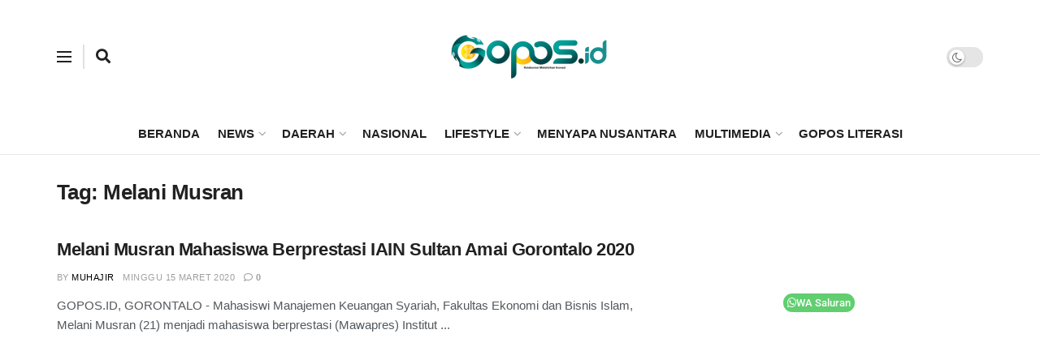

--- FILE ---
content_type: text/html; charset=utf-8
request_url: https://www.google.com/recaptcha/api2/aframe
body_size: 268
content:
<!DOCTYPE HTML><html><head><meta http-equiv="content-type" content="text/html; charset=UTF-8"></head><body><script nonce="jiFyb0ZLqmPhUqLujkIC6Q">/** Anti-fraud and anti-abuse applications only. See google.com/recaptcha */ try{var clients={'sodar':'https://pagead2.googlesyndication.com/pagead/sodar?'};window.addEventListener("message",function(a){try{if(a.source===window.parent){var b=JSON.parse(a.data);var c=clients[b['id']];if(c){var d=document.createElement('img');d.src=c+b['params']+'&rc='+(localStorage.getItem("rc::a")?sessionStorage.getItem("rc::b"):"");window.document.body.appendChild(d);sessionStorage.setItem("rc::e",parseInt(sessionStorage.getItem("rc::e")||0)+1);localStorage.setItem("rc::h",'1769317635298');}}}catch(b){}});window.parent.postMessage("_grecaptcha_ready", "*");}catch(b){}</script></body></html>